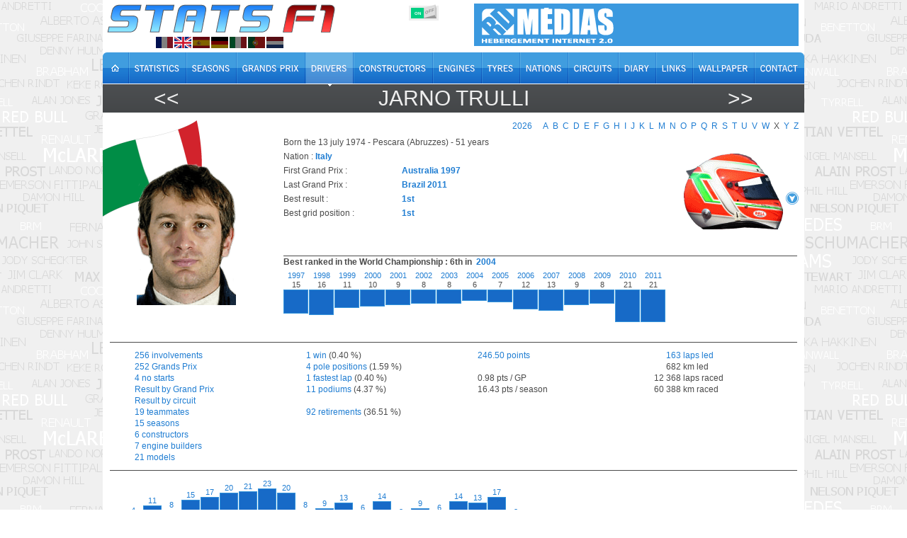

--- FILE ---
content_type: text/html; charset=utf-8
request_url: https://www.statsf1.com/en/jarno-trulli.aspx
body_size: 13419
content:


<!DOCTYPE html>
<html id="ctl00_html" lang="en">
<head>
<!-- Google Analytics -->

<!-- Global site tag (gtag.js) - Google Analytics -->
<script Async src="https://www.googletagmanager.com/gtag/js?id=G-VV2RVNBDQ6"></script>
<script>
  window.dataLayer = window.dataLayer || [];
  function gtag(){dataLayer.push(arguments);}
  gtag('js', new Date());
  gtag('config', 'G-VV2RVNBDQ6');
</script>
<title>
	Jarno TRULLI &bull; STATS F1
</title><meta charset="utf-8" /><meta name="keywords" content="Jarno TRULLI" /><meta http-equiv="Content-Type" content="text/html; charset=utf-8" /><meta name="viewport" content="width=device-width, initial-scale=1.0" /><meta name="category" content="Sport" /><meta name="author" content="STATS F1" /><meta name="theme-color" content="#176AC7" /><link rel="shortcut icon" type="image/x-icon" href="https://www.statsf1.com/favicon.ico" /><link rel="apple-touch-icon" href="https://www.statsf1.com/apple-touch-icon.png" /><link href="https://code.jquery.com/ui/1.13.3/themes/cupertino/jquery-ui.css" rel="stylesheet" type="text/css" /><link rel="stylesheet" href="https://cdnjs.cloudflare.com/ajax/libs/simplebar/6.2.7/simplebar.css" /><link href="/include/master.css?2601" rel="stylesheet" type="text/css" media="screen and (min-width: 1024px)" /><link href="/include/mobile.css?2601" rel="stylesheet" type="text/css" media="screen and (max-width: 1023px)" />

    <script src="https://code.jquery.com/jquery-3.7.0.min.js" integrity="sha256-2Pmvv0kuTBOenSvLm6bvfBSSHrUJ+3A7x6P5Ebd07/g=" crossorigin="anonymous"></script>
    <script src="https://code.jquery.com/ui/1.13.0/jquery-ui.min.js" integrity="sha256-hlKLmzaRlE8SCJC1Kw8zoUbU8BxA+8kR3gseuKfMjxA=" crossorigin="anonymous"></script>
    <script src="https://cdnjs.cloudflare.com/ajax/libs/simplebar/6.2.7/simplebar.min.js"></script>
    <script src="/include/master.js?2601" type="text/javascript"></script>

    
    <link href="/include/scrollable.css" rel="stylesheet" type="text/css" />
    <script type="text/javascript" src="/include/pilote.js?0806" async></script>
    <script type="text/javascript">
        $(document).ready(function () {
            if (IsMobile()) {
                $("#bar-Container br").remove();
                //$("#bar-Container").css('width', '');
                $("DIV[class^='graphcol'] div").remove();
                $("DIV[class^='graphcol'] A").after(" ");
                $("#bar-Container").css('padding', '5px');
                $("DIV[class^='graphcol']").css('float', 'left').css('margin-right', '10px');
            }
        });
    </script>

<meta name="robots" content="index, follow" /><link rel="stylesheet" type="text/css" href="/include/box/mpopup.css" /><script type="text/javascript" src="/include/box/mpopup.js"></script></head>
<body>
  <form name="aspnetForm" method="post" action="/en/jarno-trulli.aspx" id="aspnetForm" style="margin: 0px;">
<div>
<input type="hidden" name="__VIEWSTATE" id="__VIEWSTATE" value="/wEPDwUKMTc4MDkxMzM1NmQYAQUeX19Db250cm9sc1JlcXVpcmVQb3N0QmFja0tleV9fFgEFDWN0bDAwJENLQl9Dc3Mz7dYJ2/v4c4WVwf3UIYxjpiRKE5d0bolHA5IYVsiCRQ==" />
</div>


<script type="text/javascript">
//<![CDATA[
var nbcasque=4;var curLang=2;//]]>
</script>

<div>

	<input type="hidden" name="__VIEWSTATEGENERATOR" id="__VIEWSTATEGENERATOR" value="6D031ED7" />
	<input type="hidden" name="__EVENTVALIDATION" id="__EVENTVALIDATION" value="/wEdAAJNGe32zH2qmo47lKsjIGeeGC/KspnXbpwTcy1TEV9xZU474npBvjKGqV6pPNDthVxVBXwyG9OU+NroNmkOz5Zz" />
</div>
    <div id="main">
      <!-- HEADER -->
      <div id="header">
        <div class="row-1">
          <div class="fleft">
            <a href="/en/default.aspx" id="ctl00_A_Root"><img src="/images/logo.png" alt="STATS F1" class="mainlogo" /></a>
            <ul id="ctl00_UL_Lang" class="language">
              <li><a href="#" class="lang1" onclick="ChangeLanguage('fr')" title="Français">&nbsp;</a></li>
              <li><a href="#" class="lang2" onclick="ChangeLanguage('en')" title="English">&nbsp;</a></li>
              <li><a href="#" class="lang3" onclick="ChangeLanguage('es')" title="Español">&nbsp;</a></li>
              <li><a href="#" class="lang4" onclick="ChangeLanguage('de')" title="Deutsch">&nbsp;</a></li>
              <li><a href="#" class="lang5" onclick="ChangeLanguage('it')" title="Italiano">&nbsp;</a></li>
              <li><a href="#" class="lang6" onclick="ChangeLanguage('pt')" title="Português">&nbsp;</a></li>
              <li><a href="#" class="lang7" onclick="ChangeLanguage('nl')" title="Nederlands">&nbsp;</a></li>
            </ul>
          </div>
          
          <div class="fright">
            <div class="IsMobile"></div>
            <div class="nomob">
              <a href="http://www.rdmedias.com/" target="_blank"><img src="/images/rdmedias.png" id="ctl00_IMG_AD" alt="RD Medias" style="border-width: 0px;" /></a>
            </div>
            <div class="noweb">
              <a class="mobmenu" onclick="ShowMenu()"></a>
            </div>
          </div>
            
          <div class="fright switch">
            <label class="rocker">
              <input id="ctl00_CKB_Css" type="checkbox" name="ctl00$CKB_Css" checked="checked" />
              <span class="switch-left">On</span>
              <span class="switch-right">Off</span>
            </label>
          </div>
        </div>

        <div class="row-2">
          <div class="left">
            <ul id="ctl00_UL_MainTab" class="en">
              <li class="tab0 nomob"><a id="ctl00_HL_HomeH" href="/en/default.aspx"><span></span></a></li>
              <li class="tab1"><a id="ctl00_HL_StatsH" href="/en/statistiques/pilote.aspx"><span></span></a></li>
              <li class="tab2"><a id="ctl00_HL_SeasonH" href="/en/saisons.aspx"><span></span></a></li>
              <li class="tab3"><a id="ctl00_HL_GrandPrixH" href="/en/grands-prix.aspx"><span></span></a></li>
              <li class="tab4"><a id="ctl00_HL_DriverH" class="active" href="/en/pilotes.aspx"><span></span></a></li>
              <li class="tab5"><a id="ctl00_HL_ConstructorH" href="/en/constructeurs.aspx"><span></span></a></li>
              <li class="tab6"><a id="ctl00_HL_EngineH" href="/en/moteurs.aspx"><span></span></a></li>
              <li class="tab7"><a id="ctl00_HL_TyreH" href="/en/pneus.aspx"><span></span></a></li>
              <li class="tab8"><a id="ctl00_HL_NationH" href="/en/nations.aspx"><span></span></a></li>
              <li class="tab9"><a id="ctl00_HL_CircuitH" href="/en/circuits.aspx"><span></span></a></li>
              <li class="taba"><a id="ctl00_HL_DiaryH" href="/en/agenda.aspx"><span></span></a></li>
              <li class="tabb"><a id="ctl00_HL_LinkH" href="/en/liens.aspx"><span></span></a></li>
              <li class="tabc nomob"><a id="ctl00_HL_WallaperH" href="/en/fond-ecran.aspx"><span></span></a></li>
              <li class="tabd"><a id="ctl00_HL_ContactH" href="/en/contact.aspx"><span></span></a></li>
            </ul>
          </div>
        </div>
        
        <div class="row-3">
          <div class="inside">
            <div class="navleft">
              <h2><a id="ctl00_HL_NavigLeft" title="TRINTIGNANT Maurice" class="h2over-L" href="/en/maurice-trintignant.aspx">&lt;&lt;</a></h2>
            </div>
            <div class="navcenter">
              <h2>Jarno TRULLI</h2>
            </div>
            <div class="navright">
              <h2><a id="ctl00_HL_NavigRight" title="TSUNODA Yuki" class="h2over-R" href="/en/yuki-tsunoda.aspx">&gt;&gt;</a></h2>
            </div>
          </div>
        </div>
      </div>
      
      <!-- CONTENT -->
      <div id="content">
        

    <div class="alphasmall"><a href="/en/pilotes.aspx">2026</a><span>&nbsp</span><a href="/en/pilotes-a.aspx">A</a><a href="/en/pilotes-b.aspx">B</a><a href="/en/pilotes-c.aspx">C</a><a href="/en/pilotes-d.aspx">D</a><a href="/en/pilotes-e.aspx">E</a><a href="/en/pilotes-f.aspx">F</a><a href="/en/pilotes-g.aspx">G</a><a href="/en/pilotes-h.aspx">H</a><a href="/en/pilotes-i.aspx">I</a><a href="/en/pilotes-j.aspx">J</a><a href="/en/pilotes-k.aspx">K</a><a href="/en/pilotes-l.aspx">L</a><a href="/en/pilotes-m.aspx">M</a><a href="/en/pilotes-n.aspx">N</a><a href="/en/pilotes-o.aspx">O</a><a href="/en/pilotes-p.aspx">P</a><a href="/en/pilotes-q.aspx">Q</a><a href="/en/pilotes-r.aspx">R</a><a href="/en/pilotes-s.aspx">S</a><a href="/en/pilotes-t.aspx">T</a><a href="/en/pilotes-u.aspx">U</a><a href="/en/pilotes-v.aspx">V</a><a href="/en/pilotes-w.aspx">W</a><span class="nodriver">X</span><a href="/en/pilotes-y.aspx">Y</a><a href="/en/pilotes-z.aspx">Z</a></div>

    <div class="pilotepic">
        <img id="ctl00_CPH_Main_IMG_Photo" src="/pilotes/photos/trulli.png" alt="Jarno TRULLI" style="border-width:0px;" /><br />
        <img id="PictoPhoto" src="/images/spacer.gif" alt="..." />
    </div>

    <fieldset class="pilote">
        <div class="field">
            <strong></strong>
        </div>
        <div class="field">
            Born the 13 july 1974 - Pescara (Abruzzes) - 51 years<br />
            
            
            
        </div>
        <div class="field">
            Nation : <a id="ctl00_CPH_Main_HL_Pays" href="/en/italy.aspx" style="font-weight:bold;">Italy</a>
        </div>
        <div class="field">
            
        </div>
        
            <div class="field">
                <div class="firstbest">First Grand Prix :</div>
                <strong><a id="ctl00_CPH_Main_HL_FirstGP" href="/en/1997/australie.aspx" style="font-weight:bold;">Australia 1997</a></strong>
            </div>
            <div class="field">
                <div class="firstbest">Last Grand Prix :</div>
                <strong><a id="ctl00_CPH_Main_HL_LastGP" href="/en/2011/bresil.aspx" style="font-weight:bold;">Brazil 2011</a></strong>
            </div>
            <div class="field">
                <div class="firstbest">Best result :</div>
                <strong><a id="ctl00_CPH_Main_HL_BestC" href="/en/jarno-trulli/victoire.aspx">1st</a></strong>
            </div>
            <div class="field">
                <div class="firstbest">Best grid position :</div>
                <strong><a id="ctl00_CPH_Main_HL_BestQ" href="/en/jarno-trulli/pole.aspx">1st</a></strong>
            </div>
        
    </fieldset>

    <div class="pilotecasque">
        <div class="casquemain">
            <div id="ctl00_CPH_Main_P_Casque" class="casquescroll">
	<div class="casque"><img src="/pilotes/casques/673d.gif" alt="Helmet" style="margin-bottom:2px;" /></div><div class="casque"><img src="/pilotes/casques/673c.gif" alt="Helmet" style="margin-bottom:2px;" /></div><div class="casque"><img src="/pilotes/casques/673b.gif" alt="Helmet" style="margin-bottom:2px;" /></div><div class="casque"><img src="/pilotes/casques/673.gif" alt="" /></div>
</div>
            <div class="casqueup"><a id="BtCasqueUp" class="btUp"></a></div>
            <div class="casquedown"><a id="BtCasqueDown" class="btDown"></a></div>
        </div>
        <div id="ctl00_CPH_Main_P_Numero" class="pilotenum">
	&nbsp;
</div>
    </div>

    <div class="pilotechp">
        <strong>Best ranked in the World Championship&nbsp;: 6th&nbsp;in&nbsp;</strong>
        <a href="/en/2004.aspx" style="font-weight:bold;">2004</a>
        <div id="season-graph-scroll-pane">
            <div id="bar-Container" style="height: 82px;">
                <div class="graphcol">
	<a href="/en/1997.aspx">1997</a><br />15<div style="height:34px;">

	</div>
</div><div class="graphcol">
	<a href="/en/1998.aspx">1998</a><br />16<div style="height:36px;">

	</div>
</div><div class="graphcol">
	<a href="/en/1999.aspx">1999</a><br />11<div style="height:26px;">

	</div>
</div><div class="graphcol">
	<a href="/en/2000.aspx">2000</a><br />10<div style="height:24px;">

	</div>
</div><div class="graphcol">
	<a href="/en/2001.aspx">2001</a><br />9<div style="height:22px;">

	</div>
</div><div class="graphcol">
	<a href="/en/2002.aspx">2002</a><br />8<div style="height:20px;">

	</div>
</div><div class="graphcol">
	<a href="/en/2003.aspx">2003</a><br />8<div style="height:20px;">

	</div>
</div><div class="graphcol">
	<a href="/en/2004.aspx">2004</a><br />6<div style="height:16px;">

	</div>
</div><div class="graphcol">
	<a href="/en/2005.aspx">2005</a><br />7<div style="height:18px;">

	</div>
</div><div class="graphcol">
	<a href="/en/2006.aspx">2006</a><br />12<div style="height:28px;">

	</div>
</div><div class="graphcol">
	<a href="/en/2007.aspx">2007</a><br />13<div style="height:30px;">

	</div>
</div><div class="graphcol">
	<a href="/en/2008.aspx">2008</a><br />9<div style="height:22px;">

	</div>
</div><div class="graphcol">
	<a href="/en/2009.aspx">2009</a><br />8<div style="height:20px;">

	</div>
</div><div class="graphcol">
	<a href="/en/2010.aspx">2010</a><br />21<div style="height:46px;">

	</div>
</div><div class="graphcol">
	<a href="/en/2011.aspx">2011</a><br />21<div style="height:46px;">

	</div>
</div>
            </div>
        </div>
        
    </div>
        
    <div id="Gallery">
        <a class="prev disabled"></a>
        <div class="scrollable">
            <div class="items"></div>
        </div>
        <a class="next disabled"></a>
    </div>

    <div id="ctl00_CPH_Main_P_Stats" class="pilotestats">
	
        <div class="piloteitem">
            <div><a id="ctl00_CPH_Main_HL_StatsEngage" href="/en/jarno-trulli/engagement.aspx"> 256&nbsp;involvements</a></div>
            <div><a id="ctl00_CPH_Main_HL_StatsGP" href="/en/jarno-trulli/grand-prix.aspx"> 252&nbsp;Grands Prix</a></div>
            <div><a id="ctl00_CPH_Main_HL_StatsNoGP" href="/en/jarno-trulli/non-participation.aspx"> 4&nbsp;no starts</a></div>
            <div><a id="ctl00_CPH_Main_HL_PalmaresGP" href="/en/jarno-trulli/palmares.aspx"> Result by Grand Prix</a></div>
            <div><a id="ctl00_CPH_Main_HL_PalmaresCircuit" href="/en/jarno-trulli/palmarescircuit.aspx"> Result by circuit</a></div>
            <div><a id="ctl00_CPH_Main_HL_StatsCoequipier" href="/en/jarno-trulli/coequipier.aspx"> 19&nbsp;teammates</a></div>
            <div><a id="ctl00_CPH_Main_HL_StatsSaison" href="/en/jarno-trulli/saison.aspx"> 15&nbsp;seasons</a></div>
            <div><a id="ctl00_CPH_Main_HL_StatsConstructeur" href="/en/jarno-trulli/constructeur.aspx"> 6&nbsp;constructors</a></div>
            <div><a id="ctl00_CPH_Main_HL_StatsMoteur" href="/en/jarno-trulli/moteur.aspx"> 7&nbsp;engine builders</a></div>
            <div><a id="ctl00_CPH_Main_HL_StatsModele" href="/en/jarno-trulli/modele.aspx"> 21&nbsp;models</a></div>
        </div>
        <div class="piloteitem">
            <div><a id="ctl00_CPH_Main_HL_StatsVictoire" href="/en/jarno-trulli/victoire.aspx"> 1&nbsp;win</a> <span id="ctl00_CPH_Main_LB_WinPercent">(0.40 %)</span></div>
            <div><a id="ctl00_CPH_Main_HL_StatsPole" href="/en/jarno-trulli/pole.aspx"> 4&nbsp;pole positions</a> <span id="ctl00_CPH_Main_LB_PolePercent">(1.59 %)</span></div>
            <div><a id="ctl00_CPH_Main_HL_StatsMeilleurTour" href="/en/jarno-trulli/meilleur-tour.aspx"> 1&nbsp;fastest lap</a> <span id="ctl00_CPH_Main_LB_MTPercent">(0.40 %)</span></div>
            <div><a id="ctl00_CPH_Main_HL_StatsPodium" href="/en/jarno-trulli/podium.aspx"> 11&nbsp;podiums</a> <span id="ctl00_CPH_Main_LB_PodPercent">(4.37 %)</span></div>
            <div></div>
            <div></div>
            <div class="nomob">&nbsp;</div>
            <div><a id="ctl00_CPH_Main_HL_StatsAbandon" href="/en/jarno-trulli/abandon.aspx"> 92&nbsp;retirements</a> <span id="ctl00_CPH_Main_LB_AbPercent">(36.51 %)</span></div>
            <div class="nomob">&nbsp;</div>
            <div class="nomob">&nbsp;</div>
            <div></div>
        </div>
        <div class="piloteitem">
            <div><a id="ctl00_CPH_Main_HP_StatsPoint" href="/en/jarno-trulli/point.aspx">  246.50&nbsp;points</a></div>
            <div class="nomob">&nbsp;</div>
            <div><span id="ctl00_CPH_Main_LB_Moy1" class="bull"> 0.98 pts / GP</span></div>
            <div><span id="ctl00_CPH_Main_LB_Moy2" class="bull"> 16.43 pts / season</span></div>
        </div>
        <div class="piloteitem">
            <div><a id="ctl00_CPH_Main_HL_StatsTourT" href="/en/jarno-trulli/en-tete.aspx"><span style="visibility:hidden;">000 </span>163&nbsp;laps led</a></div>
            <div><span id="ctl00_CPH_Main_LB_KmsT" class="bull"><span style="visibility:hidden;">000 </span>682&nbsp;km led</span></div>
            <div><span id="ctl00_CPH_Main_LB_TourP" class="bull"><span style="visibility:hidden;">0</span>12 368&nbsp;laps raced</span></div>
            <div><span id="ctl00_CPH_Main_LB_KmsP" class="bull"><span style="visibility:hidden;">0</span>60 388&nbsp;km raced</span></div>
        </div>
    
</div>

    
        <div class="pilotestats">
            <div id="ctl00_CPH_Main_P_GraphGrille" class="graphpole" style="height:76px;">
	<div style="left:0px;">
		<a href="/en/jarno-trulli/grille-p1.aspx">4</a><div style="height:8px;">

		</div>1
	</div><div style="left:27px;">
		<a href="/en/jarno-trulli/grille-p2.aspx">11</a><div style="height:22px;">

		</div>2
	</div><div style="left:54px;">
		<a href="/en/jarno-trulli/grille-p3.aspx">8</a><div style="height:16px;">

		</div>3
	</div><div style="left:81px;">
		<a href="/en/jarno-trulli/grille-p4.aspx">15</a><div style="height:30px;">

		</div>4
	</div><div style="left:108px;">
		<a href="/en/jarno-trulli/grille-p5.aspx">17</a><div style="height:34px;">

		</div>5
	</div><div style="left:135px;">
		<a href="/en/jarno-trulli/grille-p6.aspx">20</a><div style="height:40px;">

		</div>6
	</div><div style="left:162px;">
		<a href="/en/jarno-trulli/grille-p7.aspx">21</a><div style="height:42px;">

		</div>7
	</div><div style="left:189px;">
		<a href="/en/jarno-trulli/grille-p8.aspx">23</a><div style="height:46px;">

		</div>8
	</div><div style="left:216px;">
		<a href="/en/jarno-trulli/grille-p9.aspx">20</a><div style="height:40px;">

		</div>9
	</div><div style="left:243px;">
		<a href="/en/jarno-trulli/grille-p10.aspx">8</a><div style="height:16px;">

		</div>10
	</div><div style="left:270px;">
		<a href="/en/jarno-trulli/grille-p11.aspx">9</a><div style="height:18px;">

		</div>11
	</div><div style="left:297px;">
		<a href="/en/jarno-trulli/grille-p12.aspx">13</a><div style="height:26px;">

		</div>12
	</div><div style="left:324px;">
		<a href="/en/jarno-trulli/grille-p13.aspx">6</a><div style="height:12px;">

		</div>13
	</div><div style="left:351px;">
		<a href="/en/jarno-trulli/grille-p14.aspx">14</a><div style="height:28px;">

		</div>14
	</div><div style="left:378px;">
		<a href="/en/jarno-trulli/grille-p15.aspx">3</a><div style="height:6px;">

		</div>15
	</div><div style="left:405px;">
		<a href="/en/jarno-trulli/grille-p16.aspx">9</a><div style="height:18px;">

		</div>16
	</div><div style="left:432px;">
		<a href="/en/jarno-trulli/grille-p17.aspx">6</a><div style="height:12px;">

		</div>17
	</div><div style="left:459px;">
		<a href="/en/jarno-trulli/grille-p18.aspx">14</a><div style="height:28px;">

		</div>18
	</div><div style="left:486px;">
		<a href="/en/jarno-trulli/grille-p19.aspx">13</a><div style="height:26px;">

		</div>19
	</div><div style="left:513px;">
		<a href="/en/jarno-trulli/grille-p20.aspx">17</a><div style="height:34px;">

		</div>20
	</div><div style="left:540px;">
		<a href="/en/jarno-trulli/grille-p21.aspx">3</a><div style="height:6px;">

		</div>21
	</div><div style="left:567px;">
		<a href="/en/jarno-trulli/grille-p22.aspx">2</a><div style="height:4px;">

		</div>22
	</div><div style="left:594px;">
		<div style="height:0px;border-style:none;">

		</div>23
	</div><div style="left:621px;">
		<div style="height:0px;border-style:none;">

		</div>24
	</div><div style="left:648px;">
		<div style="height:0px;border-style:none;">

		</div>25
	</div><div style="left:675px;">
		<div style="height:0px;border-style:none;">

		</div>26
	</div><div style="left:702px;">
		<div style="height:0px;border-style:none;">

		</div>27
	</div><div style="left:729px;">
		<div style="height:0px;border-style:none;">

		</div>28
	</div><div style="left:756px;">
		<div style="height:0px;border-style:none;">

		</div>29
	</div><div style="left:783px;">
		<div style="height:0px;border-style:none;">

		</div>30
	</div><div style="left:810px;">
		<div style="height:0px;border-style:none;">

		</div>31
	</div><div style="left:837px;">
		<div style="height:0px;border-style:none;">

		</div>32
	</div><div style="left:864px;">
		<div style="height:0px;border-style:none;">

		</div>33
	</div><div style="left:891px;">
		<div style="height:0px;border-style:none;">

		</div>34
	</div>
</div><div id="ctl00_CPH_Main_P_GrilleLegend" class="graphlegend">
	Rank on starting grid<br/>Average: 10,44
</div><div id="ctl00_CPH_Main_P_GraphClassement" class="graphpole" style="height:62px;">
	<div style="left:0px;">
		<a href="/en/jarno-trulli/classement-p1.aspx">1</a><div style="height:2px;">

		</div>1
	</div><div style="left:27px;">
		<a href="/en/jarno-trulli/classement-p2.aspx">4</a><div style="height:8px;">

		</div>2
	</div><div style="left:54px;">
		<a href="/en/jarno-trulli/classement-p3.aspx">6</a><div style="height:12px;">

		</div>3
	</div><div style="left:81px;">
		<a href="/en/jarno-trulli/classement-p4.aspx">16</a><div style="height:32px;">

		</div>4
	</div><div style="left:108px;">
		<a href="/en/jarno-trulli/classement-p5.aspx">14</a><div style="height:28px;">

		</div>5
	</div><div style="left:135px;">
		<a href="/en/jarno-trulli/classement-p6.aspx">14</a><div style="height:28px;">

		</div>6
	</div><div style="left:162px;">
		<a href="/en/jarno-trulli/classement-p7.aspx">15</a><div style="height:30px;">

		</div>7
	</div><div style="left:189px;">
		<a href="/en/jarno-trulli/classement-p8.aspx">13</a><div style="height:26px;">

		</div>8
	</div><div style="left:216px;">
		<a href="/en/jarno-trulli/classement-p9.aspx">14</a><div style="height:28px;">

		</div>9
	</div><div style="left:243px;">
		<a href="/en/jarno-trulli/classement-p10.aspx">9</a><div style="height:18px;">

		</div>10
	</div><div style="left:270px;">
		<a href="/en/jarno-trulli/classement-p11.aspx">7</a><div style="height:14px;">

		</div>11
	</div><div style="left:297px;">
		<a href="/en/jarno-trulli/classement-p12.aspx">9</a><div style="height:18px;">

		</div>12
	</div><div style="left:324px;">
		<a href="/en/jarno-trulli/classement-p13.aspx">14</a><div style="height:28px;">

		</div>13
	</div><div style="left:351px;">
		<a href="/en/jarno-trulli/classement-p14.aspx">4</a><div style="height:8px;">

		</div>14
	</div><div style="left:378px;">
		<a href="/en/jarno-trulli/classement-p15.aspx">7</a><div style="height:14px;">

		</div>15
	</div><div style="left:405px;">
		<a href="/en/jarno-trulli/classement-p16.aspx">5</a><div style="height:10px;">

		</div>16
	</div><div style="left:432px;">
		<a href="/en/jarno-trulli/classement-p17.aspx">6</a><div style="height:12px;">

		</div>17
	</div><div style="left:459px;">
		<a href="/en/jarno-trulli/classement-p18.aspx">4</a><div style="height:8px;">

		</div>18
	</div><div style="left:486px;">
		<a href="/en/jarno-trulli/classement-p19.aspx">5</a><div style="height:10px;">

		</div>19
	</div><div style="left:513px;">
		<a href="/en/jarno-trulli/classement-p20.aspx">1</a><div style="height:2px;">

		</div>20
	</div><div style="left:540px;">
		<a href="/en/jarno-trulli/classement-p21.aspx">2</a><div style="height:4px;">

		</div>21
	</div><div style="left:567px;">
		<div style="height:0px;border-style:none;">

		</div>22
	</div><div style="left:594px;">
		<div style="height:0px;border-style:none;">

		</div>23
	</div><div style="left:621px;">
		<div style="height:0px;border-style:none;">

		</div>24
	</div><div style="left:648px;">
		<div style="height:0px;border-style:none;">

		</div>25
	</div><div style="left:675px;">
		<div style="height:0px;border-style:none;">

		</div>26
	</div><div style="left:702px;">
		<div style="height:0px;border-style:none;">

		</div>27
	</div><div style="left:729px;">
		<div style="height:0px;border-style:none;">

		</div>28
	</div><div style="left:756px;">
		<div style="height:0px;border-style:none;">

		</div>29
	</div><div style="left:783px;">
		<div style="height:0px;border-style:none;">

		</div>30
	</div><div style="left:810px;">
		<div style="height:0px;border-style:none;">

		</div>31
	</div><div style="left:837px;">
		<div style="height:0px;border-style:none;">

		</div>32
	</div><div style="left:864px;">
		<div style="height:0px;border-style:none;">

		</div>33
	</div><div style="left:891px;">
		<div style="height:0px;border-style:none;">

		</div>34
	</div>
</div><div id="ctl00_CPH_Main_P_ClassementLegend" class="graphlegend">
	Rank on finish line<br/>Average: 9,46
</div>
        </div>
    

    <div class="clear"></div>

    <div id="ctl00_CPH_Main_DIV_Bio" class="bio">
        <div class="biotop">
            <div class="biobot">
                <p>Né à Francavilla, Jarno (prénommé ainsi en l'honneur de Jarno Saarinen, champion de moto disparu trop tôt) assiste aux courses de kart dès l'âge de 3 ans. A 7 ans, son père lui propose de devenir pilote de kart. Et l'aventure automobile commence. De 1988 à 1990, il est champion italien de karting 100cc, avant de devenir champion du monde en 1991.</p>
<p> </p>
<p>L'année 1994 est l'année Trulli : champion européen et nord-américain de classe 100 FSA, et champion du monde de classe 125 FC. Il remporte également, en 1994 et 1995, le mémorial Ayrton Senna. Jarno passe à la F3 en 1996, avec l'écurie allemande KMS. Il remportera 2 victoires, ce qui lui vaudra d'être appelé par Benetton, avec qui il sera champion italien de F3 en 1996. Alors qu'il prévoyait de conduire en F3000 pour la saison 1997, il décroche un volant chez Minardi-Hart. Les portes de la F1 s'ouvrent.</p>
<p> </p>
<p>Pour ses grands débuts, Jarno réussit ainsi à dominer son coéquipier, le fougueux Japonais Ukyo Katayama, qui court sa sixième saison en F1 ! Cependant, avec un piètre matériel, il ne peut s'extirper du fond du peloton, mais comme son compatriote Fisichella dans cette même écurie l'année précédente, il ne laisse pas indifférant les directeurs d'équipe grâce à son bon coup de volant.</p>
<p>Au Canada, Oliver Panis se casse les jambes, et Alain Prost décide de prendre Trulli pour le remplacer. A Magny-Cours, il est 6ème sur la grille de départ, il termine 4ème en Allemagne après une bataille avec la Williams-Renault de Villeneuve. Alors qu'il dispute son dernier GP de la saison en Autriche avant le retour de Panis, Jarno se classe troisième sur la grille, et dès le deuxième tour, pointe sa Prost-Mugen Honda en tête de la course ! Il va mener alors une bonne moitié de l'épreuve avant d'être dépassé par Villeneuve et abandonné par son moteur au 59ème tour. Mais cette performance n'a pas échappé à Alain Prost qui le fait signer pour deux ans.</p>
<p> </p>
<p>Mais les déboires de l'écurie Prost se feront sentir durant ces deux saisons. La saison 1998, première année du partenariat Prost-Peugeot, est un vrai désastre. La voiture est peu fiable et peu performante, Jarno ne marquera qu'un seul petit point en Belgique où la pluie n'a pas épargné ses adversaires. Au moins pourra-t-il se consoler en dominant son coéquipier Olivier Panis, mal remis de ses blessures.</p>
<p> </p>
<p>En 1999, la situation ne s'améliore guère, et les relations entre Alain Prost et Peugeot commencent déjà à être orageuses. Si Jarno fait toujours de son mieux pour accrocher quelques points, il n'est guère récompensé. Seule grande performance : la deuxième place acquise au Nürburgring après une course dantesque et une rude bataille contre Barrichello dans les derniers tours. Mais ce sera bien le seul grand moment de la collaboration de Trulli avec les Bleus, qui est un triste échec.</p>
<p> </p>
<p>Jarno passe alors du bleu au jaune: Eddie Jordan décide de l'engager pour la saison 2000. La troisième place constructeur de Jordan en 1999 aurait pu présager de belles performances, mais il n'en sera rien. En l'an 2000, Jarno parvient à faire jeu égal avec son équipier Frentzen et à inscrire quelques points en début de saison avant de connaître une longue disette, la faute à une monoplace vraiment peu performante. Il réussit toutefois deux petits exploits en accrochant la deuxième place sur la grille à Monaco et à Spa. Hélas, il devra abandonner en course, en Principauté sur un problème de boîte de vitesse et en Belgique sur un accrochage avec Button.</p>
<p> </p>
<p>En 2001, Jarno Trulli s'affirme comme le leader de Jordan-Mugen-Honda, mais hélas, la monoplace est aussi décevante que sa devancière et de plus, peu fiable. Le pilote italien parvient tout de même à marquer plus de points qu'en 2000 et à finir deux fois quatrième, à Barcelone et à Indianapolis. Après ce nouvel échec, Jarno signe avec Flavio Briatore un contrat pour rejoindre Renault en 2002. Le constructeur français va en effet faire son grand retour en F1 après avoir racheté Benetton.</p>
<p> </p>
<p>La saison 2002 commence bien pour Jarno qui est un temps second du GP d'ouverture en Australie, avant d'être victime d'un accident. Par la suite, il devra essuyer les plâtres des débuts difficiles de Renault. Si Jarno est souvent plus rapide que son coéquipier Jenson Button en qualifs, en course sa voiture le trahit très souvent. Il doit ainsi attendre le GP de Monaco pour marquer des points ! Toutefois, son talent n'est pas remis en cause, il aurait sans doute mérité au moins un podium cette saison-là. Il termine finalement huitième du classement général.</p>
<p> </p>
<p>La saison 2003 est meilleure, même s'il est dépassé par son jeune et brillant coéquipier Fernando Alonso, qui va l'éclipser médiatiquement pendant un temps. Jarno finit de plus en plus souvent dans les points, et profite de la crevaison dans les derniers tours de Michael Schumacher en Allemagne pour obtenir un nouveau podium, le premier depuis quatre ans. Il finit également quatrième aux USA après une belle course sous la pluie. Au final, Jarno a marqué 33 points, et aurait pu en marquer encore davantage si la Renault avait été plus fiable.</p>
<p> </p>
<p>En 2004, Trulli réalise un très bon début de saison, en finissant toujours dans les points. A Barcelone, il mène même le début de la course avant d'être dépassé par les Ferrari de Schumacher et Barrichello. Mais il finit quand même troisième. Et à Monaco, après avoir obtenu enfin la pôle lors de son 117ème GP, il remporte sa première et unique victoire après une superbe course pleine de maîtrise et un beau duel face à la BAR de Button dans les dernières boucles. Jarno, qui en plus semble prendre le dessus sur Alonso, atteint alors le sommet de sa carrière. Hélas, on peut dire que pour lui la roche Tarpéienne était proche du Capitole.</p>
<p>En effet, tout se passe sans embrouille jusqu'au GP de France, où Jarno se fait dépasser dans les derniers instants par Rubens Barrichello dans la lutte pour la troisième place. Flavio Briatore semble l'avoir mal pris, et les résultats s'en ressentent : il ne marquera plus, malgré sa pôle-position à Spa, qui se solde d'ailleurs par une course catastrophique. A Silverstone, il même victime d'un effroyable accident après le virage de Bridge, duquel il sort miraculeusement sans blessure. Mais le torchon brûle entre lui et Briatore, qui veut le remplacer par Jacques Villeneuve. Finalement, après un GP d'Italie très fade, Jarno est débarqué de chez Renault, alors qu'il restait trois courses.</p>
<p> </p>
<p>Jarno trouve alors refuge chez Toyota, avec qui il court les deux dernières courses de la saison, avec un certain brio. Il en profite pour signer un contrat et devenir pilote titulaire pour Toyota en 2005. Au départ, on peut penser que Jarno a fait un bon choix. L'écurie s'est bien améliorée durant l'hiver, et ça se voit, Jarno terminera trois fois sur le podium en début de saison, et réalisera même la pole position aux Etats-Unis, mais n'en profitera pas : sur les recommandations de Michelin, les écuries équipées de pneumatiques français se retirent de la course. La suite de la saison sera moins bonne : il connaîtra des problèmes de fiabilité et son équipier, Ralf Schumacher, finira par prendre le dessus au championnat. Mais sur l'ensemble, c'est une bonne année, qui semble annoncer l'envol définitif de Toyota.</p>
<p> </p>
<p>Malheureusement la saison 2006 ne lui apportera pas la satisfaction espérée. La Toyota TF106 s'avère très vite être une voiture ratée, et le résultat est là : Jarno passe la première mi-saison avec un score vierge au compteur. Il finira par inscrire quelques points et à finir brillant quatrième aux USA, mais il se retrouve une seconde fois battu au classement par Ralf Schumacher, avec seulement douze unités au compteur.</p>
<p> </p>
<p>Pour 2007, Jarno espère un réel progrès de la part de Toyota. Hélas, il ne sera pas exaucé : la TF107 est encore moins rapide que la TF106. Si en qualifications, le pilote italien fait plus que limiter les dégâts en se plaçant souvent dans les dix premiers, il retombe en course dans l'anonymat du peloton. Il n'inscrira encore une fois qu'une poignée de points, qui ne font que confirmer la terrible stagnation dans laquelle se morfond Toyota. Au moins Jarno a-t-il la satisfaction de pouvoir enfin dominer franchement Ralf Schumacher, aux abonnés absents en cette saison 2007.</p>
<p> </p>
<p>En 2008, Jarno Trulli entame sa quatrième saison complète chez Toyota, aux côtés du revenant Timo Glock. L'Italien connaît sa meilleure saison depuis trois ans. En effet, bien servi par une monoplace très performante comparée à ses pâles devancières, il parvient à inscrire très régulièrement des points. On peut notammant citer sa quatrième position en Malaisie et sa troisième place à Magny-Cours, obtenue au prix d'une longue lutte avec Kovalainen. C'est alors son premier podium depuis 2005 !</p>
<p>Surtout, Jarno reste excellent en qualifications ce qui lui permet de partir très souvent dans les dix premiers. Ainsi, avec une deuxième place sur la grille, il se permet de jouer les troubles fêtes dans la lutte pour le titre au Brésil. Il garde également le leadership au sein de l'écurie face à un Glock encore un peu fade.</p>
<p>Jarno termine le championnat neuvième avec 31 points, soit presque quatre fois plus qu'en 2007.</p>
<p> </p>
<p>Trulli, qui approche des 200 Grand Prix au compteur, entame en 2009 sa cinquième saison complète avec Toyota. La nouvelle TF109 est en début de saison une monoplace très compétitive, l'une des meilleures du plateau avec la Brawn et la Red Bull. A son volant, Trulli réalise de belles prestations, comme une troisième place en Australie. A Bahreïn, il signe la pole position, sa première depuis 2005, mais ne parvient pas à l'emporter et finit troisième. Ensuite, la Toyota va perdre beaucoup de terrain sur ses rivales et peu à peu descendre dans la hiérarchie. Jarno ne parvient ainsi que rarement à inscrire des points, et est victime de plusieurs accrochages stupides, comme avec Sutil au Brésil. De plus, il ne réussit toujours pas à prendre le dessus sur Timo Glock.</p>
<p>Toyota, qui songe d'ailleurs à quitter la F1, lui fait ainsi savoir que son contrat ne sera pas renouvelé, et ce malgré un ultime sursaut avec une belle deuxième place à Suzuka. Il finit le championnat à la huitième place, après s'être fait éclipsé lors des deux dernières courses par le jeune Kobayashi, remplaçant de Glock blessé au Japon.</p>
<p> </p>
<p>Grâce à sa grande expérience, Trulli est toutefois très courtisé sur le marché des transferts. Pour 2010, il s'engage avec l'équipe Lotus, qui fait son retour en Formule 1 après 15 ans d'absence. Cette équipe n'a toutefois que très peu à voir avec la légendaire écurie de Colin Chapman, puisqu'il s'agit d'une structure Malaisienne soutenue par Proton, la marque propriétaire de Lotus Cars.</p>
<p>Dire que la saison de Trulli est difficile est un euphémisme. Certes, pour leur première saison les Lotus-Cosworth ne peuvent pas espérer autre chose que le fond de la grille. Mais tandis que son équipier Heikki Kovalainen est épargné par les problèmes et réalise des performances satisfaisantes, Trulli est victime d'une impressionnante série de soucis techniques qui semblent s'accumuler sur sa T127. Il abandonne ainsi onze fois en dix-neuf Grand Prix, sans compter les courses terminées en roue libre, ou à plusieurs tours suites à des passages au garage pour réparer. Lorsqu'il finit l'épreuve, l'Italien est de plus souvent derrière son jeune coéquipier.</p>
<p>Dans ces conditions, il termine pour la première fois une saison avec un score vierge. Son meilleur résultat n'est qu'une treizième place au Japon.</p>
<p> </p>
<p>A la fin de l'année, des rumeurs annoncent la retraite de Jarno et son départ vers la NASCAR. Mais il n'en est rien, et il poursuit en 2011 l'aventure avec Lotus, peut-être pour son dernier championnat. </p>
                <div class="bioauthor">Tony</div>
            </div>
        </div>
    </div>
    <script src="https://cdn.jsdelivr.net/npm/lozad/dist/lozad.min.js"></script>

      </div>

      <!-- FOOTER -->
      <div id="footer">
        <div class="footer-nav">
          <div class="left">
            <ul id="ctl00_UL_FootTab" class="en">
              <li><a id="ctl00_HL_HomeF" href="/en/default.aspx"><img src="/images/home.gif" title="Home" /></a></li>
              <li><a id="ctl00_HL_StatsF" href="/en/statistiques/pilote.aspx">Statistics</a></li>
              <li><a id="ctl00_HL_SeasonF" href="/en/saisons.aspx">Seasons</a></li>
              <li><a id="ctl00_HL_GrandPrixF" href="/en/grands-prix.aspx">Grands Prix</a></li>
              <li><a id="ctl00_HL_DriverF" href="/en/pilotes.aspx">Drivers</a></li>
              <li><a id="ctl00_HL_ConstructorF" href="/en/constructeurs.aspx">Constructors</a></li>
              <li><a id="ctl00_HL_EngineF" href="/en/moteurs.aspx">Engines</a></li>
              <li><a id="ctl00_HL_TyreF" href="/en/pneus.aspx">Tyres</a></li>
              <li><a id="ctl00_HL_NationF" href="/en/nations.aspx">Nations</a></li>
              <li><a id="ctl00_HL_CircuitF" href="/en/circuits.aspx">Circuits</a></li>
              <li><a id="ctl00_HL_DiaryF" href="/en/agenda.aspx">Diary</a></li>
              <li><a id="ctl00_HL_LinkF" href="/en/liens.aspx">Links</a></li>
              <li class="nomob"><a id="ctl00_HL_WallaperF" href="/en/fond-ecran.aspx">Wallpaper</a></li>
              <li class="last"><a id="ctl00_HL_ContactF" href="/en/contact.aspx">Contact</a></li>
            </ul>
          </div>
        </div>
        <div class="bottom">
          <!--googleoff: index-->
          All texts on the StatsF1 site are the exclusive property of their authors. Any use on another website or any other distribution medium is prohibited without authorization from the authors concerned. <br />
          <a href="/mentions.aspx">Find out more and configure cookies</a> | <a href="/communaute/audience.aspx">Audience</a>
          <!--googleon: index-->
          <div class="noweb">
              <a href="http://www.rdmedias.com/" target="_blank"><img src="/images/rdmedias.png" id="ctl00_IMG1" alt="RD Medias" style="border-width: 0px;" /></a>
          </div>
                    
        </div>
      </div>
    </div>
    <!-- MW26 -->
  

<script type="text/javascript">
//<![CDATA[
$('#content').css('background-image','url(/images/drapeau/coin/ita.png)');if (IsMobile()) $('#content').css('background-size','25%');//]]>
</script>
</form>
</body>
</html>


--- FILE ---
content_type: text/css
request_url: https://www.statsf1.com/include/scrollable.css
body_size: 927
content:

div.scrollable { position:relative;overflow:hidden;width: 865px;height:130px;padding-top:10px;border:1px outset #ccc;background-color:#E6F1FE;margin-bottom:5px; }
div.scrollable div.items { width:20000em;position:absolute;clear:both;margin-left:5px; }
div.scrollable span.photo { float:left;text-align:center;font-weight:bold;font-size:90%;width:110px;padding:3px;border:1px outset #ccc;background-color:#ddd;margin-right:5px;-moz-border-radius:5px; }

div.scrollable div.items div  {
	float:left;
}

/* active item */
div.scrollable div.items div.active  {
	border:1px inset #ccc;		
	background-color:#fff;
}


/* this makes it possible to add next button beside scrollable */
div.scrollable {
	float:left;		
}

/* prev, next, prevPage and nextPage buttons */
a.prev, a.next, a.prevPage, a.nextPage {
	display:block;
	width:18px;
	height:18px;
	background:url(/images/btleft.png) no-repeat;
	float:left;
	margin:43px 5px;
	cursor:pointer;
}

/* mouseover state */
a.prev:hover, a.next:hover, a.prevPage:hover, a.nextPage:hover {
	background-position:0px -18px;		
}

/* disabled navigational button */
a.disabled {
	visibility:hidden !important;		
}

/* next button uses another background image */
a.next, a.nextPage {
	background-image:url(/images/btright.png);
	clear:right;	
}



/*********** navigator ***********/

    
/* position and dimensions of the navigator */
div.navi {
	margin-left:40px;
	width:200px;
	height:20px;
}


/* items inside navigator */
div.navi a {
	width:8px;
	height:8px;
	float:left;
	margin:3px;
	background:url(navigator.png) 0 0 no-repeat;     
	cursor:pointer;	
}

/* mouseover state */
div.navi a:hover {
	background-position:0 -8px;      
}

/* active state (current page state) */
div.navi a.active {
	background-position:0 -16px;     
} 	

